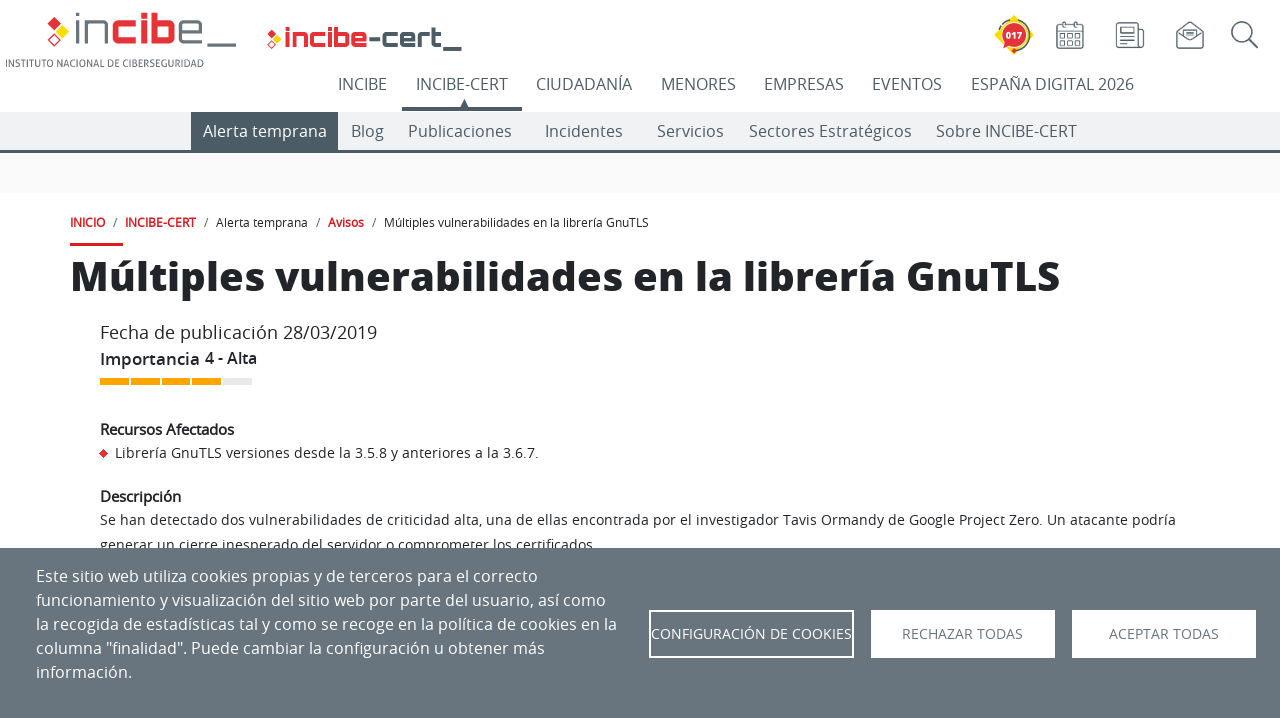

--- FILE ---
content_type: text/css
request_url: https://www.incibe.es/sites/default/files/css/css_vqr2cQ_KEFY1s_wiqGGLBKUNucydLQcvX_s1FMurGiY.css?delta=3&language=es&theme=incibe_theme_b4&include=eJyNU1FuwzAIvVDa_GznsbBDM1piLEPSpacfTjtp2jK1H0kEPB48IKCKFiifMZnUPqkek9S6WWHAQBOMmFEDkxoMEiLLqB3spC0YYCGV3SjmRdgNEm20BqOGUsXxJBl4L8ULObgQtgSGcMW4B_vBEhIUSx_wFLYpTG6ECfPs5IbV_SqxogLjUwLVLfMZ7kSf_iAPIcPkqsmecxfJmA21iwy3tY-g2EURU6tQ3v_YI0sEPqitTHn8GZlQ1ZenXWIvufZZBuySyIVQ-8f3rPXYUhvq7gl2JfNxuL6BoB_wBDObRys6Q52A6YYd5UTRF7O6Lkq-zcQyD43WW8922EQf2pa_oUpTYb-kq_pNFan26NwPK1aoXvkbaR_os4pvv6U9wgu0I-rTxftrR-oz_hX6j3iZOfueIzFZm8GLuNCafhmsa05_wXf1vtsyl_YLpYv2O75OVzWc7kteqNXd3sdJhpnxC1qQdxY
body_size: 934
content:
/* @license GPL-2.0-or-later https://www.drupal.org/licensing/faq */
.envoltorio-blog img,.envoltorio-vulnerabilidades img{width:auto !important;}.envoltorio-blog .field--type-image,.envoltorio-vulnerabilidades .field--type-image,.envoltorio-noticias .field--type-image{text-align:center;}.field--name-field-noticia-fotografia img{width:auto !important;height:auto !important;}
.field--type-entity-reference .field__label,.field--type-entity-reference ul.links,div.wrapper-persona-contacto.col-md-6.col-sm-12 > div > div.field__label{font-size:17px !important;font-family:'open_sanssemibold' !important;}.paragraph--type--paragraph-cve{margin-bottom:1.5rem;}.cve-global-table{width:100%;border-collapse:collapse;margin-top:1em;}.cve-global-table th,.cve-global-table td{border:1px solid #ccc;padding:8px;text-align:left;}.cve-global-table th{background-color:#f0f0f0;}.cve-note{font-size:0.95em;color:#555;margin-top:0.5em;}.cve-note{font-size:0.95em;color:#555;margin-top:0.5em;}
div:has(> div.field--name-field-mat-etiquetas),div:has(> div.field--name-field-tax-etiquetas){margin:unset;}#edit-group-etiquetas > div:has(> div.field--name-field-mat-etiquetas),#edit-group-etiquetas > div:has(> div.field--name-field-tax-etiquetas){margin:10px 10px;}button.btn-tags{width:24px;}
div#views-bootstrap-pie-incibe-block-4{margin-top:1em;}.field--name-field-listado-de-referencias .field__item{min-height:24px;}
.cookies-fallback--recaptcha--btn.tab-focus{background:#dedede;color:black;}
.region-sidebar-first .nav-item .nav-link{width:unset !important;}
li.sf-depth-2.menuparent > ul.sf-multicolumn{width:fit-content !important;}@media screen and (max-width:992px){li.sf-depth-2.menuparent > ul.sf-multicolumn{width:unset !important;}}.panel-default>.panel-heading{background-color:#f6f6f6 !important;}
@media (max-width:460px){.field--name-title{font-size:unset !important;}h1 .field--name-title{font-size:35px !important;}}.node__content.container.postedOnLabel > h1{display:none;}
.evento-actividades-ponentes .heading-evento-actividades-ponentes{padding-right:5px;}@media (max-width:1600px){.evento-actividades-ponentes .heading-evento-actividades-ponentes{left:25px !important;}.evento-actividades-ponentes .entradilla-evento-actividades-ponentes{padding:0 25px !important;}.evento-actividades-ponentes .enlace-evento-actividades-ponentes{left:25px !important;}}@media (max-width:768px){.envoltorio-resumen-ponentes{width:95% !important;flex:0 0 auto !important;max-width:unset !important;margin:auto;}}
